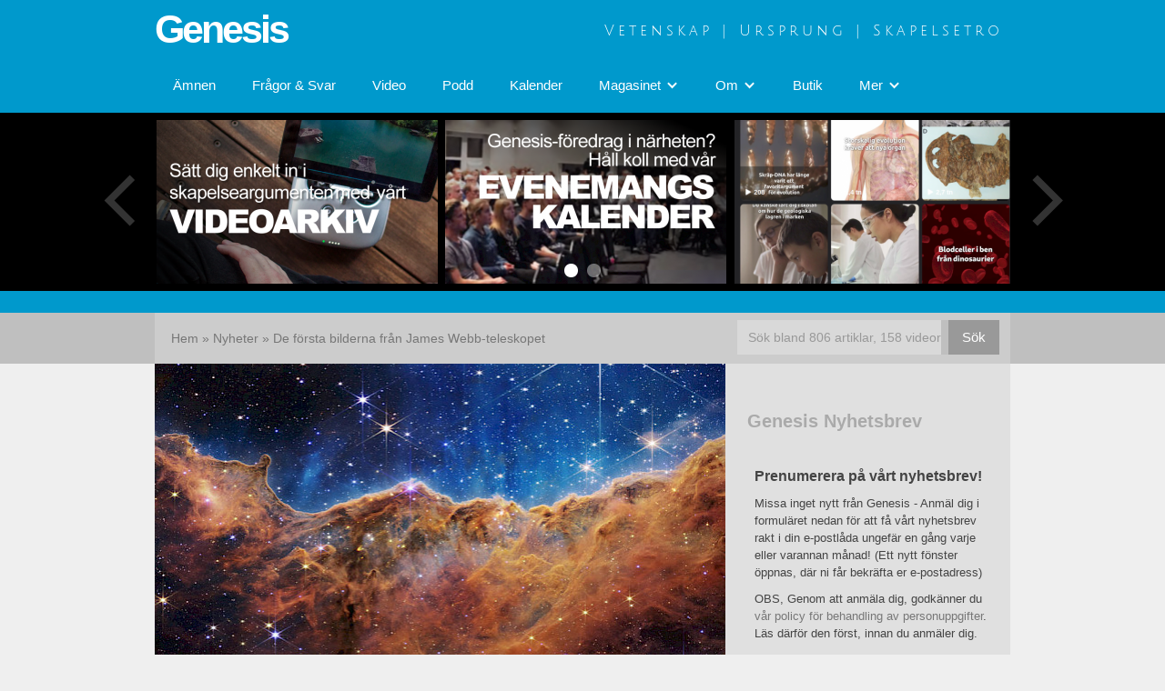

--- FILE ---
content_type: text/html; charset=utf-8
request_url: https://genesis.nu/nyheter/forsta-bilderna-fran-james-webb-teleskopet/
body_size: 8545
content:
<!DOCTYPE html>
<head>
  <meta charset="utf-8">
    <title>De första bilderna från James Webb-teleskopet | F&ouml;reningen Genesis</title>
    <meta name="viewport" content="width=device-width, initial-scale=1">
  <meta name="twitter:card" content="summary_large_image"></meta>
  <meta name="twitter:site" content="@GenesisSverige" />
    <meta property="og:url" content="/nyheter/forsta-bilderna-fran-james-webb-teleskopet/">
  <meta property="og:title" content="De första bilderna från James Webb-teleskopet | Genesis">
  <meta property="og:description" content="De f&ouml;rsta bilderna har nu anl&auml;nt fr&aring;n det nya James Webb-teleskopet, som man kan s&auml;ga ers&auml;tter det tidigare Hubble-teleskopet, men som har m&ouml;jlighet att ta mycket mer detaljrika bilder, bland annat p&aring; grund av att den cirkulerar kring solen ist&auml;llet f&ouml;r kring jorden, samt observerar ett lite annat s">
  <meta property="og:image" content="https://genesis.nu/site/assets/files/4115/main_image_star-forming_region_carina_nircam_final-1280.626x0.jpg">
  <meta name="theme-color" content="#0099CC" />
  <link rel="stylesheet" type="text/css" href="/site/templates/styles/normalize.css">
  <link rel="stylesheet" type="text/css" href="/site/templates/styles/webflow.css">
  <link rel="stylesheet" type="text/css" href="/site/templates/styles/gen15.webflow.css">
  <link rel="stylesheet" type="text/css" href="/site/templates/styles/main.css">
  <link href="/site/templates/fonts/fonts.css" rel="stylesheet">
  <link rel="shortcut icon" href="/favicon.ico">
  <script type="text/javascript" src="/site/templates/scripts/modernizr.js"></script>
  <script type="text/javascript">
	var _paq = window._paq = window._paq || [];
	// tracker methods like "setCustomDimension" should be called before "trackPageView"
	_paq.push(['trackPageView']);
	_paq.push(['enableLinkTracking']);
	(function() {
	var u="//stats.genesis.nu/";
	_paq.push(['setTrackerUrl', u+'matomo.php']);
	_paq.push(['setSiteId', '1']);
	var d=document, g=d.createElement('script'), s=d.getElementsByTagName('script')[0];
	g.type='text/javascript'; g.async=true; g.src=u+'matomo.js'; s.parentNode.insertBefore(g,s);
	})();
  </script>
</head>
<body class="body">
  <a href="/" class="w-inline-block home-link"></a>
  <div class="w-section section-top">
    <div class="w-container section-top-container">
      <div class="w-row section-top-columns-row">
        <div class="w-col w-col-6 w-col-small-6">
          <div class="logo">
            <div class="logo-text"><a href="/" class="logo-text-link">Genesis</a></div>
          </div>
        </div>
        <div class="w-col w-col-6 w-col-small-6 w-clearfix">
          <div class="slogan-text">Vetenskap&nbsp;&#124;&nbsp;Ursprung&nbsp;&#124;&nbsp;Skapelsetro</div>
        </div>
      </div>
    </div>
  </div>
  <div class="w-section section-navbar">
    <div class="w-container section-navbar-container">
      <div class="w-nav navbar" data-collapse="medium" data-animation="default" data-duration="400" data-contain="1" data-doc-height="1" data-no-scroll="1">
        <div class="w-container navbar-container">
		  <nav class="w-nav-menu navbar-menu">
			<!-- NAV START -->
			<a class="w-nav-link navbar-menu-link" href="/amnen/">Ämnen</a><a class="w-nav-link navbar-menu-link" href="/faq/">Frågor &amp; Svar</a><a class="w-nav-link navbar-menu-link" href="/video/">Video</a><a class="w-nav-link navbar-menu-link" href="/podd/">Podd</a><a class="w-nav-link navbar-menu-link" href="/kalender/">Kalender</a><div class="w-dropdown navbar-dropdown" data-delay="0">
					  <div class="w-dropdown-toggle navbar-menu-link">
						<div>Magasinet</div>
						<div class="w-icon-dropdown-toggle"></div>
					  </div>
					  <nav class="w-dropdown-list navbar-dropdown-menu"><a class="w-dropdown-link navbar-dropdown-menu-link" href="/magasin/">Magasinet</a><a class="w-dropdown-link navbar-dropdown-menu-link" href="/magasin/arkiv/">Arkiv</a></nav>
					</div><div class="w-dropdown navbar-dropdown" data-delay="0">
					  <div class="w-dropdown-toggle navbar-menu-link">
						<div>Om</div>
						<div class="w-icon-dropdown-toggle"></div>
					  </div>
					  <nav class="w-dropdown-list navbar-dropdown-menu"><a class="w-dropdown-link navbar-dropdown-menu-link" href="/om-oss/">Om</a><a class="w-dropdown-link navbar-dropdown-menu-link" href="/om-oss/foreningen-genesis-stadgar/">Föreningen Genesis stadgar</a><a class="w-dropdown-link navbar-dropdown-menu-link" href="/om-oss/kommentarsregler/">Kommentarsregler</a><a class="w-dropdown-link navbar-dropdown-menu-link" href="/om-oss/bli-medlem/">Bli medlem</a><a class="w-dropdown-link navbar-dropdown-menu-link" href="/om-oss/kontakt/">Kontakt</a><a class="w-dropdown-link navbar-dropdown-menu-link" href="/om-oss/boka-en-forelasare/">Boka en föreläsare</a><a class="w-dropdown-link navbar-dropdown-menu-link" href="/om-oss/fraga-genesis/">Fråga Genesis</a></nav>
					</div><a class="w-nav-link navbar-menu-link" href="/butik/">Butik</a><div class="w-dropdown navbar-dropdown" data-delay="0">
					  <div class="w-dropdown-toggle navbar-menu-link">
						<div>Mer</div>
						<div class="w-icon-dropdown-toggle"></div>
					  </div>
					  <nav class="w-dropdown-list navbar-dropdown-menu"><a class="w-dropdown-link navbar-dropdown-menu-link" href="/i/">Mer</a><a class="w-dropdown-link navbar-dropdown-menu-link" href="/i/artiklar/">Alla artiklar</a><a class="w-dropdown-link navbar-dropdown-menu-link" href="/i/laddaned/">Nedladdningsbart material</a><a class="w-dropdown-link navbar-dropdown-menu-link" href="/i/bokstipendium/">Bokstipendium</a><a class="w-dropdown-link navbar-dropdown-menu-link" href="/i/lankar/">Länkar</a><a class="w-dropdown-link navbar-dropdown-menu-link" href="/i/skola/">Skola</a></nav>
					</div>          </nav>
          <div class="w-nav-button navbar-menubtn">
            <div class="w-icon-nav-menu navbar-menubtn-icon"></div>
          </div>
        </div>
      </div>
    </div>
  </div>
  <div class="w-section section-splash">
    <div class="w-container section-splash-container">
      <div data-animation="slide" data-duration="500" data-infinite="1" data-nav-spacing="5" class="w-slider splash-slider">
        <div class="w-slider-mask splash-slider-mask">
			<div class="w-slide splash-slider-slide"><div class="w-row splash-columns-row"><div class="w-col w-col-4 w-col-small-4 w-col-tiny-4 splash-columns-col1"><a href="/video/"><img src="/site/assets/files/3239/splash_video_export_v3.309x180.png" class="splash-image" alt="Splash slide linking to page: Video"></a></div><!-- MOD:1 --><div class="w-col w-col-4 w-col-small-4 w-col-tiny-4 splash-columns-col1"><a href="/kalender/"><img src="/site/assets/files/3241/splash_event_export-1.309x180.png" class="splash-image" alt="Splash slide linking to page: Kalender"></a></div><!-- MOD:2 --><div class="w-col w-col-4 w-col-small-4 w-col-tiny-4 splash-columns-col1"><a href="/nyheter/nytt-projekt-kortklipp-i-sociala-medier/"><img src="/site/assets/files/4281/kortklipp_626x0.309x180.png" class="splash-image" alt="Splash slide linking to page: Nytt projekt: Kortklipp i sociala medier"></a></div><!-- MOD:0 --></div></div><div class="w-slide splash-slider-slide"><div class="w-row splash-columns-row"><div class="w-col w-col-4 w-col-small-4 w-col-tiny-4 splash-columns-col1"><a href="/faq/"><img src="/site/assets/files/3240/splash_qa_export_v2-1.309x180.png" class="splash-image" alt="Splash slide linking to page: Frågor &amp; Svar"></a></div><!-- MOD:1 --></div></div>        </div>
        <div class="w-slider-arrow-left splash-slider-arrow-left">
          <div class="w-icon-slider-left splash-slider-arrow-left-icon"></div>
        </div>
        <div class="w-slider-arrow-right splash-slider-arrow-right">
          <div class="w-icon-slider-right splash-slider-arrow-right-icon"></div>
        </div>
        <div class="w-slider-nav w-round splash-slider-nav"></div>
      </div>
    </div>
  </div>
  <div class="w-section section-divider"></div>
  <div class="w-section section-content">
    <div class="section-content-grey-stripe"></div>
    <div class="w-container section-content-container">
      <div class="breadcrumb-container">
        <div class="w-row">
          <div class="w-col w-col-8 w-col-small-6">
			  <div class="breadcrumb">
				<a href="/" class="breadcrumb-link">Hem</a> &raquo; <a href="/nyheter/" class="breadcrumb-link">Nyheter</a> &raquo; <span class="breadcrumb-current">De första bilderna från James Webb-teleskopet</span>			</div>
          </div>
          <div class="w-col w-col-4 w-col-small-6">
			            <div class="w-form search-form-wrapper">
              <form class="search-form" id="search-form" name="search-form" action="/search">
                <div class="w-row">
                  <div class="w-col w-col-10 w-col-small-10 w-col-tiny-10 search-columns-col1">
					<input class="w-input search-field-query" id="q" type="text" placeholder="Sök bland 806 artiklar, 158 videor" name="q" required="required" value="">                  </div>
                  <div class="w-col w-col-2 w-col-small-2 w-col-tiny-2 w-clearfix search-columns-col2">
                    <input class="w-button search-button-submit" type="submit" value="Sök">
                  </div>
                </div>
              </form>
            </div>

          </div>
        </div>
      </div>
      <div class="w-row content-columns-row">
		<div class="w-col w-col-8 content-columns-col1"><content>
						<img src="/site/assets/files/4115/main_image_star-forming_region_carina_nircam_final-1280.626x0.jpg" class="content-image">
			<div class="content-image-caption"><p>Bild: NASA, ESA, CSA, and STScI</p></div>
					  			<div class="content-container">
			  <h1 class="content-title-h1">De första bilderna från James Webb-teleskopet</h1>
			  <div class="share-buttons-mini">Dela:<a href="https://facebook.com/sharer/sharer.php?u=https%3A%2F%2Fgenesis.nu%2Fnyheter%2Fforsta-bilderna-fran-james-webb-teleskopet%2F" target="_blank" class="share-button-mini share-button-mini-facebook"><img src="/site/templates/images/fb.png"></a><a href="https://twitter.com/intent/tweet?url=https%3A%2F%2Fgenesis.nu%2Fnyheter%2Fforsta-bilderna-fran-james-webb-teleskopet%2F&text=De+f%C3%B6rsta+bilderna+fr%C3%A5n+James+Webb-teleskopet&via=GenesisSverige&related=GenesisSverige" target="_blank" class="share-button-mini share-button-mini-twitter"><img src="/site/templates/images/tw.png"></a></div>			  <div class="field-page-created-content">14 Jul 2022. L&auml;stid: Ca 1 minuter.</div>
			  <div class="field-article-info-content"></div>
			  			  <div class="field-body-content"><a name="body"></a><p>De första bilderna har nu anlänt från det nya James Webb-teleskopet, som man kan säga ersätter det tidigare Hubble-teleskopet, men som har möjlighet att ta mycket mer detaljrika bilder, bland annat på grund av att den cirkulerar kring solen istället för kring jorden, samt observerar ett lite annat spektrum av ljusstrålning.Bilderna påminner oss om den fantastiska skönheten hos universum, och orden från 19:e psalmen ringer i öronen:</p>  <blockquote> <p>Himlarna vittnar om Guds härlighet,<br /> himlavalvet förkunnar hans händers verk.</p> </blockquote>  <p>Psalm 19:2</p>  <h3>Se även</h3>  <ul> 	<li>På <a href="http://www.webbcompare.com/" rel="nofollow" target="_blank">den här länken</a> (extern länk) kan man jämföra bildkvaliteten mellan det tidigare Hubble-teleskopet och det nya James Webb-teleskopet.</li> 	<li>Se även <a href="/nyheter/nytt-rymdteleskop-forvantas-ge-okad-insikt-om-universums-ursprung/">vår tidigare artikel med mer information om James Webb-teleskopet</a>.</li> 	<li>Se även Världen Idags ledarartikel: <a href="https://www.varldenidag.se/ledare/nya-bilder-av-varldsrymden-vacker-forundran-over-skapelsen/repvfm!oQRtJOKUvdje33xeLtzLaQ/" rel="nofollow" target="_blank">Nya bilder av världsrymden väcker förundran över skapelsen</a> (extern artikel)</li> </ul>  <h3>Källor</h3>  <ul> 	<li><a href="https://www.jpl.nasa.gov/news/nasa-reveals-webb-telescopes-first-images-of-unseen-universe" rel="nofollow" target="_blank">"NASA Reveals Webb Telescope’s First Images of Unseen Universe" - NASA Jet Propulsion Laboratory</a> (extern länk)</li> </ul></div>
			  <div class="field-author"><strong>Redaktionen</strong><br /><div style="clear: both;"></div></div>			  <div class="share-buttons"><a href="https://facebook.com/sharer/sharer.php?u=https%3A%2F%2Fgenesis.nu%2Fnyheter%2Fforsta-bilderna-fran-james-webb-teleskopet%2F" target="_blank" class="share-button share-button-facebook">Dela p&aring; Facebook</a><a href="https://twitter.com/intent/tweet?url=https%3A%2F%2Fgenesis.nu%2Fnyheter%2Fforsta-bilderna-fran-james-webb-teleskopet%2F&text=De+f%C3%B6rsta+bilderna+fr%C3%A5n+James+Webb-teleskopet&via=GenesisSverige&related=GenesisSverige" target="_blank" class="share-button share-button-twitter">Dela p&aring; Twitter</a></div>			  			  <div class="field-related-content"><h3>Relaterat Inneh&aring;ll</h3><div class='content-item' style='display: block; margin: 2em 0;'><h4><a href="/nyheter/nytt-rymdteleskop-forvantas-ge-okad-insikt-om-universums-ursprung/"><div style="clear: both; float: right; margin: 0 0 1em 1em;"><img src="/site/assets/files/4044/1280px-james_webb_space_telescope_mirror_seen_in_full_bloom_33433274343.200x120.jpg" style="border: none;"></div>Nytt rymdteleskop förväntas ge ökad insikt om universums ursprung</a></h4><p style='margin-top: .4em;'>Efter en lång rad av förseningar har man nu till slut, den 25:e December 2021, fått upp det efterlängtade James Webb-teleskopet i sin bana i rymden. Detta nya teleskop, som är tänkt att bli den naturl ...</p><p style='margin-top: -1em; color: #393;'>Nyhetsartikel | 7 Jan 2022</p></div></div>			  			  						</div>
        </content></div>
        <div class="w-col w-col-4 content-columns-col2">
		  <!-- BEGIN NEWSLETTER -->

          <h3 class="sidebar-heading">Genesis Nyhetsbrev</h3>

			<!-- Begin MailChimp Signup Form -->
			<link href="/site/templates/styles/classic-10_7.css" rel="stylesheet" type="text/css">
			<style type="text/css">
			#mc_embed_signup{background:#E0E0E0; clear:left; font:14px Helvetica,Arial,sans-serif; }
			/* Add your own MailChimp form style overrides in your site stylesheet or in this style block.
			We recommend moving this block and the preceding CSS link to the HEAD of your HTML file. */
			</style>
			<div id="mc_embed_signup">
			<form action="https://genesis.us15.list-manage.com/subscribe/post?u=c616e5bd36210a91d7aa1fa31&amp;id=253aaf2a06" method="post" id="mc-embedded-subscribe-form" name="mc-embedded-subscribe-form" class="validate" target="_blank" novalidate>
			<div id="mc_embed_signup_scroll">
			<h5>Prenumerera p&aring; v&aring;rt nyhetsbrev!</h5>
			<p>Missa inget nytt fr&aring;n Genesis - Anm&auml;l dig i
formul&auml;ret nedan f&ouml;r att f&aring; v&aring;rt nyhetsbrev rakt i din
e-postl&aring;da ungef&auml;r en g&aring;ng varje eller varannan m&aring;nad! (Ett nytt f&ouml;nster
&ouml;ppnas, d&auml;r ni f&aring;r bekr&auml;fta er e-postadress)</p>
<p>
OBS, Genom att anm&auml;la dig, godk&auml;nner du <a
href="https://genesis.nu/om-oss/behandling-av-personuppgifter/">v&aring;r policy
f&ouml;r behandling av personuppgifter</a>. L&auml;s d&auml;rf&ouml;r den
f&ouml;rst, innan du anm&auml;ler dig.
</p>
			<div class="indicates-required"><span class="asterisk">*</span>-markerade f&auml;lt &auml;r obligatoriska.</div>
			<div class="mc-field-group">
			<label for="mce-EMAIL">E-postadress <span class="asterisk">*</span>
			</label>
			<input type="email" value="" name="EMAIL" class="required email" id="mce-EMAIL">
			</div>
			<div class="mc-field-group">
			<label for="mce-FNAME">F&ouml;rnamn </label>
			<input type="text" value="" name="FNAME" class="" id="mce-FNAME">
			</div>
			<div class="mc-field-group">
			<label for="mce-LNAME">Efternamn </label>
			<input type="text" value="" name="LNAME" class="" id="mce-LNAME">
			</div>
			<div id="mce-responses" class="clear">
			<div class="response" id="mce-error-response" style="display:none"></div>
			<div class="response" id="mce-success-response" style="display:none"></div>
			</div>    <!-- real people should not fill this in and expect good things - do not remove this or risk form bot signups-->
			<div style="position: absolute; left: -5000px;" aria-hidden="true"><input type="text" name="b_c616e5bd36210a91d7aa1fa31_253aaf2a06" tabindex="-1" value=""></div>
			<div class="clear"><input type="submit" value="B&ouml;rja prenumerera!" name="subscribe" id="mc-embedded-subscribe" class="button"></div>
			</div>
			</form>
			</div>

			<!--End mc_embed_signup-->

		  <!-- END NEWSLETTER -->

		  <!-- BEGIN events -->

          <h3 class="sidebar-heading">Kommande h&auml;ndelser</h3>
		  <ul>
		            </ul>
          <a href="/kalender/" class="col2-readmore-link">Fler h&auml;ndelser &raquo;</a>

		  <!-- END events -->

		  <!-- BEGIN VIDEO -->
		  <div class="latest-video-list-container">
		  						<a href="/video/genetik-skapelse-evolution-vanligaste-fragorna-georgia-purdom/" class="latest-video-list-item latest-video-list-item-$cnt">
						<div class="latest-video-list-image-container">
													<img src="https://img.youtube.com/vi/Eb1mBppTcOw/mqdefault.jpg"
								class="latest-video-list-image"
								alt="Thumbnail for video: Genetik, skapelse &amp; evolution - de vanligaste frågorna - Dr. Georgia Purdom">
							<img class="latest-video-list-playbutton" src="/site/templates/images/play.png" alt="Play-button">
						</div>
						<div class="latest-video-list-title">Genetik, skapelse &amp; evolution - de vanligaste frågorna - Dr. Georgia Purdom</div>
						<div class="latest-video-list-description">
						<br>Välkommen att lyssna på Dr. Georgia Purdoms första föredrag från Genesis Årskonferens i Solna 2022. Do ...						</div>
					</a>
											<a href="/video/skolan-och-skapelsetron/" class="latest-video-list-item latest-video-list-item-$cnt">
						<div class="latest-video-list-image-container">
													<img src="https://img.youtube.com/vi/LQmXacmcjm4/mqdefault.jpg"
								class="latest-video-list-image"
								alt="Thumbnail for video: Skolan och skapelsetron - Göran Schmidt">
							<img class="latest-video-list-playbutton" src="/site/templates/images/play.png" alt="Play-button">
						</div>
						<div class="latest-video-list-title">Skolan och skapelsetron - Göran Schmidt</div>
						<div class="latest-video-list-description">
						<br>Föredrag med Göran Schmidt om skolan och skapelsetron, på Föreningen Genesis Årskonferens 2016 i Kalma ...						</div>
					</a>
											<a href="/video/genesispodden-2.0-16/" class="latest-video-list-item latest-video-list-item-$cnt">
						<div class="latest-video-list-image-container">
													<img src="https://img.youtube.com/vi/Been44dFKpE/mqdefault.jpg"
								class="latest-video-list-image"
								alt="Thumbnail for video: Genesispodden 2.0 #16: Carola Schönborg, civilingenjör i kemiteknik">
							<img class="latest-video-list-playbutton" src="/site/templates/images/play.png" alt="Play-button">
						</div>
						<div class="latest-video-list-title">Genesispodden 2.0 #16: Carola Schönborg, civilingenjör i kemiteknik</div>
						<div class="latest-video-list-description">
						<br>Hur kommer det sig att skolan inte lyckas övertyga en ung tjej om evolutionsteorins förträfflighet?  J ...						</div>
					</a>
							  </div>
          <a href="/video/" class="col2-readmore-link col2-readmore-link-videos">Fler videor &raquo;</a>
		  <!-- END VIDEO -->





		  <!-- BEGIN FAQ -->
          <h3 class="sidebar-heading">Fr&aring;gor &amp; Svar</h3>
		  <ul>
<li><a href="/faq/vad-sager-ni-om-mini-manniskan-man-hittat-pa-indonesien/">Vad säger ni om &quot;mini-människan&quot; man hittat på Indonesien?</a></li><li><a href="/faq/hur-har-grand-canyon-bildats-enligt-skapelsetron/">Hur har Grand Canyon bildats enligt skapelsetron?</a></li><li><a href="/faq/tog-darwin-tillbaka-sin-evolutionsteori-innan-han-dog/">Tog Darwin tillbaka sin evolutionsteori innan han dog?</a></li><li><a href="/faq/guds-soner-nefilim-och-jattarna-vilka-var-dom/">Guds söner, Nefilim  och jättarna - Vilka var dom?</a></li><li><a href="/faq/om-alla-nu-levande-landdjur-overlevde-med-arken-hur-forklarar-man-den-biogeografiska-fordelningen/">Om alla nu levande landdjur överlevde med arken, hur förklarar man den biogeografiska fördelningen?</a></li>          </ul>
          <a href="/faq/" class="col2-readmore-link">Fler fr&aring;gor &amp; Svar &raquo;</a>
		  <!-- END FAQ -->


		  <!-- BEGIN Guds Värld ad -->

		  		  <a href="/nyheter/ny-skapelsebok-for-ungdomar-guds-varld/" style="display: block; margin: 0 -24px;"><img src="https://genesis.nu/site/templates/images/gudsvarld-col2.png" style="display: block;" alt="Guds V&auml;rld - Ny skapelsebok f&ouml;r ungdomar!"></a>
		  
		  <!-- END Guds Värld ad -->

		  <!-- Begin Magazine ad -->

		  		  		  
		  <!-- END Magazine ad-->

		  <!-- Begin Podcast ad -->
		  <!-- END Podcast ad-->


		  <!-- Begin Tags cloud -->
          <h3 class="sidebar-heading">Utforska kategorier</h3>

		  <div style="display: inline-block; margin: 0 .4em .2em 0; font-size: 1.8796299726945em; white-space: nowrap; border-bottom: 4px solid #ccc; font-weight: bold;"><a href="/amnen/bibeln/"># Bibeln</a></div> <div style="display: inline-block; margin: 0 .4em .2em 0; font-size: 1.8477673894121em; white-space: nowrap; border-bottom: 4px solid #ccc; font-weight: bold;"><a href="/amnen/fossil/"># Fossil</a></div> <div style="display: inline-block; margin: 0 .4em .2em 0; font-size: 1.8421227253166em; white-space: nowrap; border-bottom: 4px solid #ccc; font-weight: bold;"><a href="/amnen/djur/"># Djur</a></div> <div style="display: inline-block; margin: 0 .4em .2em 0; font-size: 1.8331938860316em; white-space: nowrap; border-bottom: 4px solid #ccc; font-weight: bold;"><a href="/amnen/media/"># Media</a></div> <div style="display: inline-block; margin: 0 .4em .2em 0; font-size: 1.7725943240435em; white-space: nowrap; border-bottom: 4px solid #ccc; font-weight: bold;"><a href="/amnen/personer/"># Personer</a></div> <div style="display: inline-block; margin: 0 .4em .2em 0; font-size: 1.7577014664284em; white-space: nowrap; border-bottom: 4px solid #ccc; font-weight: bold;"><a href="/amnen/biologi/"># Biologi</a></div> <div style="display: inline-block; margin: 0 .4em .2em 0; font-size: 1.7468618712421em; white-space: nowrap; border-bottom: 4px solid #ccc; font-weight: bold;"><a href="/amnen/apmanniskor/"># Apmänniskor</a></div> <div style="display: inline-block; margin: 0 .4em .2em 0; font-size: 1.7351681162811em; white-space: nowrap; border-bottom: 4px solid #ccc; font-weight: bold;"><a href="/amnen/evolutionism/"># Evolutionism</a></div> <div style="display: inline-block; margin: 0 .4em .2em 0; font-size: 1.722484764994em; white-space: nowrap; border-bottom: 4px solid #ccc; font-weight: bold;"><a href="/amnen/dinosaurier/"># Dinosaurier</a></div> <div style="display: inline-block; margin: 0 .4em .2em 0; font-size: 1.708642484306em; white-space: nowrap; border-bottom: 4px solid #ccc; font-weight: bold;"><a href="/amnen/platser/"># Platser</a></div> <div style="display: inline-block; margin: 0 .4em .2em 0; font-size: 1.685218172714em; white-space: nowrap; border-bottom: 4px solid #ccc; font-weight: bold;"><a href="/amnen/rymden/"># Rymden</a></div> <div style="display: inline-block; margin: 0 .4em .2em 0; font-size: 1.6673892921415em; white-space: nowrap; border-bottom: 4px solid #ccc; font-weight: bold;"><a href="/amnen/geologi/"># Geologi</a></div> <div style="display: inline-block; margin: 0 .4em .2em 0; font-size: 1.6362353204949em; white-space: nowrap; border-bottom: 4px solid #ccc; font-weight: bold;"><a href="/amnen/genetik/"># Genetik</a></div> <div style="display: inline-block; margin: 0 .4em .2em 0; font-size: 1.6243607736485em; white-space: nowrap; border-bottom: 4px solid #ccc; font-weight: bold;"><a href="/amnen/samhalle/"># Samhälle</a></div> <div style="display: inline-block; margin: 0 .4em .2em 0; font-size: 1.6243607736485em; white-space: nowrap; border-bottom: 4px solid #ccc; font-weight: bold;"><a href="/amnen/datering/"># Datering</a></div> <div style="display: inline-block; margin: 0 .4em .2em 0; font-size: 1.6115627122665em; white-space: nowrap; border-bottom: 4px solid #ccc; font-weight: bold;"><a href="/amnen/varldsbild/"># Världsbild</a></div> <div style="display: inline-block; margin: 0 .4em .2em 0; font-size: 1.6115627122665em; white-space: nowrap; border-bottom: 4px solid #ccc; font-weight: bold;"><a href="/amnen/filosofi/"># Filosofi</a></div> <div style="display: inline-block; margin: 0 .4em .2em 0; font-size: 1.5976977501549em; white-space: nowrap; border-bottom: 4px solid #ccc; font-weight: bold;"><a href="/amnen/design/"># Design</a></div> <div style="display: inline-block; margin: 0 .4em .2em 0; font-size: 1.5976977501549em; white-space: nowrap; border-bottom: 4px solid #ccc; font-weight: bold;"><a href="/amnen/historia/"># Historia</a></div> <div style="display: inline-block; margin: 0 .4em .2em 0; font-size: 1.56600662976em; white-space: nowrap; border-bottom: 4px solid #ccc; font-weight: bold;"><a href="/amnen/skapelse/"># Skapelse</a></div> <div style="display: inline-block; margin: 0 .4em .2em 0; font-size: 1.5271796258079em; white-space: nowrap; border-bottom: 4px solid #ccc; font-weight: bold;"><a href="/amnen/forskning/"># Forskning</a></div> <div style="display: inline-block; margin: 0 .4em .2em 0; font-size: 1.4775113193551em; white-space: nowrap; border-bottom: 4px solid #ccc; font-weight: bold;"><a href="/amnen/kemi/"># Kemi</a></div> <div style="display: inline-block; margin: 0 .4em .2em 0; font-size: 1.4775113193551em; white-space: nowrap; border-bottom: 4px solid #ccc; font-weight: bold;"><a href="/amnen/etik/"># Etik</a></div> <div style="display: inline-block; margin: 0 .4em .2em 0; font-size: 1.4465648595478em; white-space: nowrap; border-bottom: 4px solid #ccc; font-weight: bold;"><a href="/amnen/trosforsvar-apologetik/"># Trosförsvar / Apologetik</a></div> <div style="display: inline-block; margin: 0 .4em .2em 0; font-size: 1.409606646429em; white-space: nowrap; border-bottom: 4px solid #ccc; font-weight: bold;"><a href="/amnen/utbildning/"># Utbildning</a></div> <div style="display: inline-block; margin: 0 .4em .2em 0; font-size: 1.3053227409632em; white-space: nowrap; border-bottom: 4px solid #ccc; font-weight: bold;"><a href="/amnen/sprak/"># Språk</a></div> <div style="display: inline-block; margin: 0 .4em .2em 0; font-size: 1.3053227409632em; white-space: nowrap; border-bottom: 4px solid #ccc; font-weight: bold;"><a href="/amnen/teknik/"># Teknik</a></div> <div style="display: inline-block; margin: 0 .4em .2em 0; font-size: 1.3053227409632em; white-space: nowrap; border-bottom: 4px solid #ccc; font-weight: bold;"><a href="/amnen/utomjordningar/"># Utomjordingar</a></div> <div style="display: inline-block; margin: 0 .4em .2em 0; font-size: 1.2241275407015em; white-space: nowrap; border-bottom: 4px solid #ccc; font-weight: bold;"><a href="/amnen/covid-19/"># Covid-19</a></div>
		  <!-- End Tags cloud -->


		  <!-- BEGIN BLOG SECTION -->

		  <!-- END BLOG SECTION -->

         <!-- ul><li>N/A</li></ul -->
        </div>
      </div>
    </div>
  </div>
  <div class="w-section section-bottom-grey">
    <div class="w-container section-bottom-grey-container"></div>
  </div>
  <div class="w-section section-footer">
    <div class="w-container section-footercontainer">
      <div class="w-row">
        <div class="w-col w-col-4">
		 <p>Copyright © 2025 Föreningen Genesis<br /><br />
Postadress:<br />
Föreningen Genesis<br />
c/o Magnus Lindborg<br />
Åkerbacken 3<br />
921 35 Lycksele</p>

<p><small><a href="https://genesis.nu/processwire">Login</a></small></p>        </div>
        <div class="w-col w-col-4">
          <p>Genesis i Sociala media:</p>

<ul><li><a href="https://www.facebook.com/GenesisSverige/">Genesis på Facebook</a></li>
	<li><a href="https://www.youtube.com/user/GenesisSverige/feed">Genesis på YouTube</a></li>
	<li><a href="https://www.instagram.com/genesissverige/">Genesis på Instagram</a></li>
	<li><a href="http://twitter.com/genesissverige">Genesis på Twitter/X</a></li>
</ul><p>Så kan du stödja Genesis arbete</p>

<ul><li>PlusGiro: 29 55 88 - 8</li>
	<li>Swish: 123 - 652 03 99</li>
</ul>        </div>
        <div class="w-col w-col-4">
		<p>Huvudavdelningar:</p>
		<ul>
		  <li><a href="/amnen/">Ämnen</a></li><li><a href="/faq/">Frågor &amp; Svar</a></li><li><a href="/video/">Video</a></li><li><a href="/podd/">Podd</a></li><li><a href="/kalender/">Kalender</a></li><li><a href="/magasin/">Magasinet</a></li><li><a href="/om-oss/">Om</a></li><li><a href="/butik/">Butik</a></li><li><a href="/i/">Mer</a></li>		</ul>
        </div>
      </div>
    </div>
  </div>
  <script type="text/javascript" src="/site/templates/scripts/jquery.min.js"></script>
  <script type="text/javascript" src="/site/templates/scripts/webflow.js"></script>
  <!--[if lte IE 9]><script src="/site/templates/scripts/placeholders.min.js"></script><![endif]-->
</body>
</html>